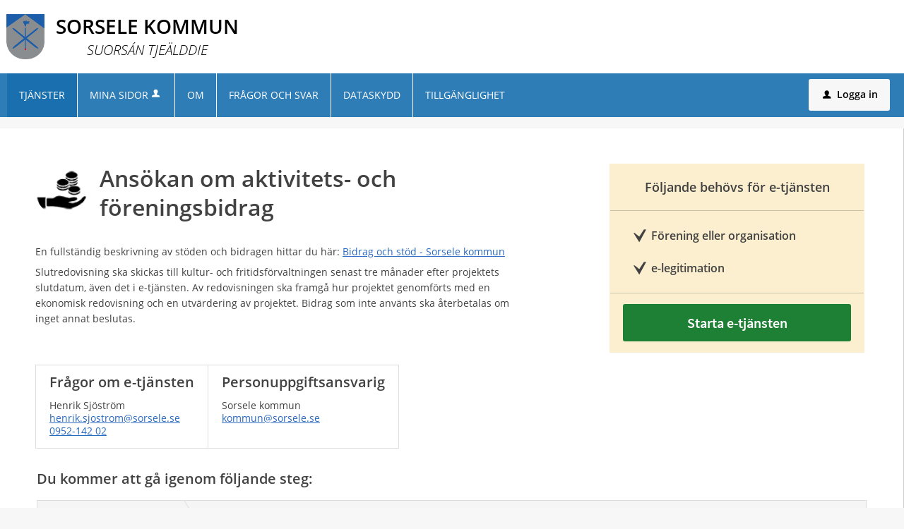

--- FILE ---
content_type: text/html;charset=ISO-8859-1
request_url: https://minasidor.sorsele.se/oversikt/overview/63
body_size: 9436
content:
<!DOCTYPE html><!--[if lt IE 7]><html class="no-js lt-ie9 lt-ie8 lt-ie7"><![endif]--><!--[if IE 7]><html class="no-js lt-ie9 lt-ie8"><![endif]--><!--[if IE 8]><html class="no-js lt-ie9"><![endif]--><!--[if gt IE 8]><!--><html class="no-js"><!--<![endif]--><head><META http-equiv="Content-Type" content="text/html; charset=ISO-8859-1">
<meta http-equiv="Content-Type" content="text/html; charset=ISO-8859-1">
<meta name="viewport" content="width=device-width, initial-scale=1, maximum-scale=1">
<meta name="keywords" content="Open ePlatform, E-tj&auml;nster Sorsele kommun">
<meta name="description" content="Sorsele kommun st&amp;ouml;djer&amp;nbsp;f&amp;ouml;reningslivet genom att ge bidrag till olika typer av f&amp;ouml;reningsverksamhet. Bidragens syfte &amp;auml;r att fr&amp;auml;mja ett m&amp;aring;ngsidigt och varierat kultur- och idrottsutbud f&amp;ouml;r kommunens inv&amp;aring;nare och bes&amp;ouml;kare.">
<title>Ans&ouml;kan om aktivitets- och f&ouml;reningsbidrag - Sorsele kommun</title>
<link rel="shortcut icon" href="/images/favicon.ico">
<link rel="stylesheet" href="/css/global.css">
<link rel="stylesheet" href="/css/header.css">
<link rel="stylesheet" href="/css/layout.css">
<link rel="stylesheet" href="/css/modules.css">
<link rel="stylesheet" href="/css/interface.css">
<link rel="stylesheet" href="/css/openhierarchy.css">
<link rel="stylesheet" href="/css/overrides.css">
<script type="text/javascript" src="/js/vendor/modernizr-2.6.2.min.js"></script><script type="text/javascript" src="/static/global/jquery/jquery.js"></script><script type="text/javascript" src="/static/global/jquery/jquery-migrate.js"></script><script type="text/javascript" src="/static/global/jquery/jquery-ui.js"></script><script type="text/javascript" src="/js/init-modernizr.js"></script><!--[if lt IE 7]><p class="chromeframe">Du anv&auml;nder en <strong>gammal</strong> webbl&auml;sare. V&auml;nligen <a href="http://browsehappy.com/">uppgradera din webbl&auml;sare</a> eller <a href="http://www.google.com/chromeframe/?redirect=true">aktivera Google Chrome Frame</a> f&ouml;r att f&ouml;rb&auml;ttra upplevelsen.</p><![endif]--><link rel="stylesheet" type="text/css" href="/static/global/modal/accessible-modal.css?v=d5DORLqksx01XNN4">
<link rel="stylesheet" type="text/css" href="/static/f/1/168/css/flowengine.css?v=d5DORLqksx01XNN4">
<link rel="stylesheet" type="text/css" href="/static/f/1/168/css/targetgroupflowbrowser.css?v=d5DORLqksx01XNN4">
<script src="/static/global/js/focus-trapper.js?v=d5DORLqksx01XNN4"></script><script src="/static/global/modal/accessible-modal.js?v=d5DORLqksx01XNN4"></script><script src="/static/f/1/168/js/jquery.blockui.js?v=d5DORLqksx01XNN4"></script><script src="/static/f/1/168/js/flowengine.helpdialog.js?v=d5DORLqksx01XNN4"></script><script src="/static/f/1/168/js/flowengine.js?v=d5DORLqksx01XNN4"></script><script src="/static/f/1/168/js/flowengine.step-navigator.js?v=d5DORLqksx01XNN4"></script><script src="/static/f/1/168/js/jquery.expander.min.js?v=d5DORLqksx01XNN4"></script><script src="/static/f/1/168/js/flowinstancebrowser.js?v=d5DORLqksx01XNN4"></script><script src="/static/f/1/168/js/jquery.cookie.js?v=d5DORLqksx01XNN4"></script><script src="/static/f/1/168/js/targetgroupflowbrowser.js?v=d5DORLqksx01XNN4"></script><script type="text/javascript" src="/js/fastclick.js"></script><script type="text/javascript" src="/js/init-menus.js"></script>
</head><body class="override">
<header>
<div class="cwn"></div>
<div class="top container"><p><a class="logo-text" href="/"><span>Sorsele kommun<br />
<span>Suors&aacute;n Tje&auml;lddie</span> </span> </a></p>
</div>
<nav>
<div class="container">
<a class="only-mobile" href="#" id="toggle-primary" data-icon-before="L">Meny</a>
<ul class="primary">
<li class="active selected">
<a title="Tj&auml;nster" href="/oversikt"><span>Tj&auml;nster</span></a>
</li>
<li>
<a href="/minasidor" title="Mina sidor">Mina sidor<i data-icon-before="u" title="Mina sidor kr&auml;ver inloggning." class="vertical-align-middle"></i></a>
</li>
<li class="">
<a title="Om" href="/page/om"><span>Om</span></a>
</li>
<li class="">
<a title="Fr&aring;gor och svar" href="/page/faq"><span>Fr&aring;gor och svar</span></a>
</li>
<li class="">
<a title="Dataskydd" href="/page/dataskydd"><span>Dataskydd</span></a>
</li>
<li class="">
<a title="Tillg&auml;nglighetsredog&ouml;relse" href="/page/tillganglighet"><span>Tillg&auml;nglighet</span></a>
</li>
</ul>
<div class="user">
<a href="/oversikt/overview/63?triggerlogin=1" class="logged-out" title="Logga in"><i>u</i>Logga in</a>
</div>
</div>
</nav>
</header>
<div class="top-content"></div>
<div class="main container" role="main">
<div class="top-content"></div>
<div class="content-wide "><div id="FlowBrowser" class="contentitem">
<script type="text/javascript">
			userFavouriteModuleURI = '';
		</script>
<section class="no-pad-tablet flow-overview">
<div class="section-inside">
<div class="heading-wrapper">
<figure>
<img alt="" src="/oversikt/icon/280"></figure>
<div class="heading">
<h1 id="flow_280" class="xl">Ans&ouml;kan om aktivitets- och f&ouml;reningsbidrag</h1>
</div>
</div>
<div class="description">
<div class="position-relative use-expandable">
<a href="#" role="button" class="btn btn-light btn-inline btn-readmore" title="L&auml;s mer">L&Auml;S MER</a>
<div class="readmore-text"><p>En fullst&auml;ndig beskrivning av st&ouml;den och bidragen hittar du h&auml;r:&nbsp;<a href="https://www.sorsele.se/kultur-och-fritid/foereningsliv-och-foereningsbidrag/bidrag-och-stoed/">Bidrag och st&ouml;d - Sorsele kommun</a></p>

<p>Slutredovisning ska skickas till kultur- och fritidsf&ouml;rvaltningen senast tre m&aring;nader efter projektets slutdatum, &auml;ven det i e-tj&auml;nsten. Av redovisningen ska framg&aring; hur projektet genomf&ouml;rts med en ekonomisk redovisning och en utv&auml;rdering av projektet. Bidrag som inte anv&auml;nts ska &aring;terbetalas om inget annat beslutas.&nbsp;</p>

<p>&nbsp;</p></div>
</div>
<div class="about-flow textcontent">
<div class="inner">
<h2 class="h1">Fr&aring;gor om e-tj&auml;nsten</h2>Henrik Sj&ouml;str&ouml;m<br>
<a href="mailto:henrik.sjostrom@sorsele.se" title="Skicka e-post till: henrik.sjostrom@sorsele.se">henrik.sjostrom@sorsele.se</a>
<br>
<a href="tel:0952-142 02" title="Ring nummer: 0952-142 02">0952-142 02</a>
</div>
<div class="inner">
<h2 class="h1">Personuppgiftsansvarig</h2>Sorsele kommun<br>
<a href="mailto:kommun@sorsele.se" title="Skicka e-post till: kommun@sorsele.se">kommun@sorsele.se</a>
</div>
</div>
</div>
</div>
<div class="aside-inside start-flow-panel has-steps">
<div class="section yellow">
<h2 class="bordered">F&ouml;ljande beh&ouml;vs f&ouml;r e-tj&auml;nsten</h2>
<ul class="checklist textcontent">
<li>F&ouml;rening eller organisation</li>
<li>e-legitimation</li>
</ul>
<div class="btn-wrapper">
<a class="btn btn-green xl full" href="/oversikt/flow/280" onclick="askForLoginOrContinue(this, event);" aria-haspopup="dialog" aria-label="Starta e-tj&auml;nsten&nbsp;-&nbsp;Ans&ouml;kan om aktivitets- och f&ouml;reningsbidrag">Starta e-tj&auml;nsten</a>
</div>
<div class="help-box" data-help-box="askLogin" aria-modal="true" role="dialog">
<div>
<div class="textcontent">
<a class="close btn" href="#" role="button" data-icon-after="x" aria-label="St&auml;ng rutan Fr&aring;ga om inloggning">St&auml;ng</a>
<h1 class="nopadding bigmarginbottom">Fr&aring;ga om inloggning</h1><p>F&ouml;r att kunna ans&ouml;ka om Snabba cash beh&ouml;ver du inte logga in. F&ouml;r &ouml;vriga f&ouml;reningsst&ouml;d beh&ouml;ver du logga in.</p><a href="#" class="btn btn-green xl full login">Logga in och starta e-tj&auml;nsten</a><a href="#" class="btn btn-green xl full bigmargintop continue">G&aring; vidare utan inloggning</a>
</div>
</div>
</div>
<div class="help-backdrop" data-help-box="askLogin"></div>
</div>
</div>
<div class="section-full no-pad-tablet">
<h2 class="h1 hide-tablet">Du kommer att g&aring; igenom f&ouml;ljande steg:</h2>
<div class="service-navigator-wrap summary">
<div>
<a data-icon-after="<" href="#" class="js-prev disabled" aria-label="F&ouml;reg&aring;ende"><span>F&ouml;reg&aring;ende</span></a>
<ol class="service-navigator primary navigated">
<li>
<span data-step="1">Ans&ouml;kan om bidrag</span>
</li>
<li>
<span data-step="2">Skicka in</span>
</li>
</ol>
<a data-icon-after=">" href="#" class="js-next" aria-label="N&auml;sta"><span>N&auml;sta</span></a>
</div>
</div>
</div>
</section>
</div>
</div>
</div>
<footer>
<div>
<ul>
<li>
<div class="footer-text">
<h2>Kontakt</h2>
<p>Postadress:<br>Sorsele kommun<br>924 81 Sorsele</p>
<p>Bes&ouml;ksadress:<br>Sorsele kommun<br>Burev&auml;gen 4<br>924 31 Sorsele</p>
<p>V&auml;xel: 0952 - 140 00</p>
<p>E-post: <a href="mailto:kommun@sorsele.se">kommun@sorsele.se</a>
</p>
<p>Organisationsnummer: 212000-2585</p>
</div>
</li>
<li>
<div class="footer-text">
<h2>&Ouml;ppettider</h2>
<p>M&aring;ndag-torsdag 07.45-16.00<br>Fredag 07.45-15.00</p>
<p>Lunchst&auml;ngt varje dag 12.00-13.00</p>
</div>
</li>
<li>
<h2>Bes&ouml;k oss p&aring;</h2>
<ul class="sociallist">
<li class="facebook">
<a href="https://www.facebook.com/Sorsele.Suorsan" target="_blank">Facebook</a>
</li>
<li class="instagram">
<a href="https://www.instagram.com/sorselekommun" target="_blank">Instagram</a>
</li>
</ul>
<a href="" class="logo"></a>
</li>
<div class="clear"></div>
</ul>
</div>
</footer>
</body></html>


--- FILE ---
content_type: text/css
request_url: https://minasidor.sorsele.se/css/overrides.css
body_size: 13692
content:
@CHARSET "ISO-8859-1";

@import "fonts.css";

html, body {
	background-color: #dcddde;
	font-family: 'Open Sans', Sans Serif, Arial;
}

.service-navigator li span::before {
    line-height: 20px;
}

.service-navigator li span {
}

.btn.btn-light {
	background-color: #dcddde;
}

.btn.btn-blue, .btn.btn-search, header .user .logged-out, .btn.btn-blue:focus, .btn.btn-search:focus, header .user .logged-out:focus {
	background-color: #164679;
}

.btn.btn-blue:focus, .btn.btn-search:focus, header .user .logged-out:focus {
	border-top: 1px solid #164679;
  	box-shadow: none;
}

.btn.btn-blue:hover, .btn.btn-search:hover, header .user .logged-out:hover {
  	background: #2a5b90;
}

.search-wrapper .search .input-wrapper.focus input[type="text"], .search-wrapper .search .input-wrapper.focus .symbol {
	border-color: #164679;
}

header nav {
	background-color: #164679;
}

header .user .logged-in .toggler {
	background-color: #164679;
	border: none;
}

header .user .logged-in .submenu ul li a .arrow {
	padding-left: 8px;
}

header .user .logged-in.active .toggler {
	border: none;
	background-color: #fff;
}

header .user .logged-in.active .toggler i {
	color: #424242;
}

header .user .logged-in .submenu ul li.bordered-link, header nav ul li .submenu ul li.bordered-link {
	border-bottom: 4px solid #2E7DB6;
}

header .user .logged-in .submenu ul li.bordered-link:hover, header nav ul li .submenu ul li.bordered-link:hover {
	border-bottom: 4px solid #2a5b90;
}

header .user .logged-in .submenu ul li a:hover {
	color: #2a5b90;
}

header nav ul {
	padding: 0;
}

header nav ul li.active, header nav ul li.active.dd, header nav ul.right li.active {
	background-color: #0b233d;
	box-shadow: none;
	border-right: none;
}

header nav ul.right li a:focus {
	text-decoration: none;
}

header .submenu ul li.active a span {
	color: #2a5b90 !important;
}

header nav ul li:hover, header nav ul li.active:hover, header nav ul li.active.dd:hover, header nav ul.right li.active:hover {
	background-color: #0b233d;
	box-shadow: none;
	border-right: none;
}

header nav ul li.active .marker {
	display: none;	
}

header nav ul.right li.active .marker {
	display: block;
}

header nav ul li a, header .user .logged-in h2, header nav ul li .submenu ul li a, header .user .logged-in .submenu ul li a {
    text-shadow: none;
}

header nav ul li .submenu {
	box-shadow: 0 10px 18px rgba(0, 0, 0, 0.24);
}

.tags-wrapper .tags ul li a, .tags-wrapper .tags ul li a:hover, .footer-button,
.list-table li a:not(.delete_favourite):not(.delete):hover, .list-table li a:not(.delete_favourite):not(.delete):focus,
.previews li a:hover h2, .previews li a:focus h2 {
	color: #02639c;
}

.top.container img {
	-webkit-transition:height 0.2s ease-in-out 0s;
	transition: height 0.2s ease-in-out 0s;
}

.top.container p {
	margin-top: 12px;
	margin-bottom: 12px;
}

@media screen and (max-width: 1004px) {
	.top.container img {
		height: 40px;
	}
}

@media screen and (max-width: 767px) {
	.top.container img {
		height: 35px;
	}
	.top.container p {
		text-align: center;
	}
}

.aside-inside .section.yellow, .summary-buttons li.flagged a, .btn.btn-file {
	background-color: rgba(238,177,17,0.2);
}

.panel-wrapper.follow, .panel-wrapper.yellow {
	background-color: #fcefcf;
}

/* Footer */

footer {
	width: calc(100% - 50px);
	height: auto;
	font-size: 14px;
	display: block;
	color: #FFF;
	background-color: #4DB474;
	padding: 20px 0;
	margin-top: 3.5em !important;
	line-height: 30px;
	background: #00467f none repeat scroll 0 0;
    box-shadow: 0 500px 0 500px #00467f;
    color: white;
    padding: 40px 25px;
}

footer h2 {
	font-size: 14px;
	text-transform: uppercase;
	border-bottom: 1px solid #fff;
	padding-bottom: 10px;
}


footer .visibility-hidden {
	visibility: hidden;
}

footer > div {
	display: block;
	width: 100%;
	max-width: calc(1280px - 20%);
	margin: auto;
}

footer ul {
	padding: 0;
}

footer ul li {
	display: inline-block;
	width: 30%;
	max-width: 27em;
	height: auto;
	margin: 20px 1.5% 20px 1.5%;
	vertical-align: top;
}

footer ul li a { 
	color: #FFF; 
}

footer ul li a:hover, footer ul li a:active, footer ul li a:focus {
	color: #FFF;
	text-decoration: underline; 
}

footer ul li .footer-text {
	width: 82%;
	display: inline-block;
	margin-top: 0;
}

footer ul li .footer-text p {
	margin-top: 16px;
	margin-bottom: 10px;
	line-height: 1.4;
}

footer ul li .footer-text p span {
	display: block;
	font-weight: bold;
}

footer ul.sociallist {
    padding: 0;
    text-align: left;
    font-weight: normal;
}

footer ul.sociallist li {

    margin-bottom: 15px;
    margin-left: 35px;
    line-height: 17px;
    position: relative;
    display: block;

}

footer ul.sociallist li a {
	font-weight: normal;
}

footer ul.sociallist li::before {
    position: absolute;
    margin: -4px 0 0 -35px;
    min-height: 30px;
    width: 31px;
    content: "";
    vertical-align: middle;
}

footer ul.sociallist li.facebook:before {
 	background:url("../images/facebook.png") no-repeat scroll 0 0 rgba(0,0,0,0);
}

footer ul.sociallist li.facebook a, footer ul.sociallist li.instagram a {
	margin-left: 10px;
}

footer ul.sociallist li.instagram:before {
 	background:url("../images/instagram.png") no-repeat scroll 0 0 rgba(0,0,0,0);
}

footer ul li a.logo {
    float: left;
    width: 100%;
    padding-bottom: 30%;
    display: block;
    background-repeat: no-repeat;
    background-position: 100% 100%;
}
footer ul li a.logo {
    padding-bottom: 50%;
}
footer ul li a.logo {
    background-size: auto 75%;
    background-image: url('../images/sorsele-symbol.png');
}

@media screen and (max-width: 768px) {
	footer ul li {
		width: 100%;
	}
}

@media screen and (max-width: 1320px) {
	header .top.container {
		padding-left: 9px;
	}
	header nav ul {
		padding-left: 10px;
	}
}

@media screen and (max-width: 1320px) and (min-width: 1004px) {
	footer {
		margin-top: 16px;
	}
}

/* Target group flow browser overrides */
.filter-list ul li a.selected .count {
	background-color: #2E883F !important;
}

.btn.btn-blue,.btn.btn-search, header .user .logged-out {
	background-color: #1A70AF !important;
	color: #FFF;
}

.btn.btn-blue:hover,.btn.btn-search:hover,header .user .logged-out:hover,.btn.btn-blue:focus,.btn.btn-search:focus,header .user .logged-out:focus
	{
	background: #0064a6 !important;
	border-color: #0064a6 !important;
	box-shadow: none !important
}

.browsing .search-wrapper.flowbrowser .search-field {
	background-image: url("../images/search.svg");
	padding-left: 40px;
}

.view-toggler a.grid,.view-toggler a.list.selected {
	background-image: url("../images/view-toggler-list.svg") !important;
}

.view-toggler a.grid.selected {
	background-image: url("../images/view-toggler-grid.svg") !important;
}

.section-inside .heading-wrapper figure {
	border-radius: 50%;
}

div.flowadmin div.adminicons img{
	
	padding-left: 8px;
}



/* Generated overrides */

header .logo-text {
    height: 100%;
    padding: 10px 0;
    text-decoration: none;
    text-transform: uppercase;
    color: #000;
    align-items: center;
    line-height: 1.1;
    font-weight: bold;
    width: auto;
    display: flex;
    background-image: url('../images/logo-vapen.png');
    background-size: auto 80%;
    background-repeat: no-repeat;
    background-position: 0 50%;
    padding-left: 70px;
}

header .logo-text {
    text-transform: uppercase;
    color: #000;
    line-height: 1.1;
    font-weight: bold;
    font-size: 28px;
    text-align: center;
}

header .logo-text > span span {
	font-weight: 100;
	font-style: italic;
	font-size: 20px;
}

@media screen and (max-width: 767px) {
	header .logo-text {
		font-size: 20px;
		padding-left: 51px;
	}
	header .logo-text > span span {
		font-size: 16px;
	}
}

/* 1. Sidhuvud */
header {
	background: #ffffff;
}
header .top {
	background-color: #ffffff;
}

/* 2. Menyrad */
header nav {
	background: #2E7DB6;
}
header nav ul > li > a {
	border-left: 1px solid #ffffff;
}
header nav ul > li:first-child > a  {
	border: none;
}
header nav ul li a, header nav ul.right li a i, header .user .logged-in h2, header .user .logged-in .toggler i  {
	color: #ffffff;
}

/* 3. Valt menyalternativ */
header nav ul li.active, header nav ul li.active.dd, header nav ul.right li.active, header nav ul li:hover, header nav ul li.active:hover, header nav ul li.active.dd:hover, header nav ul.right li.active:hover,
header nav ul li.selected, header nav ul li.selected.dd, header nav ul.right li.selected, header nav ul li:hover, header nav ul li.selected:hover, header nav ul li.selected.dd:hover, header nav ul.right li.selected:hover {
	background: #1A70AF;
	color: #ffffff;
	border-right: 0px;
}
header nav ul li.active a, header nav ul li a:hover, header nav ul li a:focus {
	color: #ffffff !important;
}
header nav ul li.active .submenu ul li a, header nav ul li.active .submenu ul li.no-url {
	color: #424242 !important;
	background: #ffffff !important;
}

@media screen and (max-width: 767px) {
	header nav ul li.active a, header nav ul li a:hover, header nav ul li a:focus {
		color: #424242 !important;
	}
}

nav ul li i[title]:hover {
	color: 	#ffffff;
}

/* 4. Tjänstekort */
ul.flow-list li {
	background: #ffffff;
	color: #000000;	
}

/* 5. Tjänstekort, botten */
.btn.btn-blue.btn-inline, .btn.btn-blue.btn-inline:hover,  .btn.btn-blue.btn-inline:focus {
	background: #2E883F !important;
	color: #ffffff;
	border-color: transparent !important;
}

/* 6. Bakgrund mest anv. */
.browsing .popular-flows-wrapper {
	background: #DFDFDF;
}

/* 7.Bakgrund */
html, body {
	background: #f7f7f7;
}

/* 8. Vald kategori - förgrund */
.filter-list ul li a.selected { 
	color: #2E883F !important;
}

/* 8. Vald kategori - bakgrund */
.filter-list ul li a .count {
	line-height: 1.7;
}
.filter-list ul li a.selected .count {
	background: #2E883F !important;
}

/* 9. Sidfot */
footer {
	background: #1A70AF;
	color: #ffffff;
	border-bottom-color: #1A70AF;
	box-shadow: 0 500px 0 500px #1A70AF;
}
footer .container {
	background-color: #1A70AF;
}

/* 10. Inloggningsknapp */
header .user .logged-out {
	background: #f7f7f7 !important;
	color: #000000;
}
header .user .logged-out:hover {
	background: #aaaaaa !important;
}
header .user .logged-out:focus {
	background: #aaaaaa !important;
	border-color: #aaaaaa !important;
}
header .user .logged-in .toggler {
	border: none;
	background-color: #2E7DB6;
}
header .user .logged-in .submenu ul li a:hover {
	color: #13567d !important;
}
header .user .logged-in.active .toggler {
	border: none;
	background-color: #FFFFFF;
}
header .user .logged-in.active .toggler i {
	color: #424242;
}

/* 11. Sök-knapp */
.override .search-wrapper.flowbrowser .search-btn:hover, .override .search-wrapper.flowbrowser .search-btn:focus, .override .search-wrapper.flowbrowser .search-btn:active {
	background: #999999 !important;
	border-top: 1px solid #999999 !important;
	box-shadow: inset 0 1px 0 #999999 !important;
	color: #ffffff;
}

.override .search-wrapper.flowbrowser .search-btn {
	background: #999999 none repeat scroll 0 0 !important;
	color: #ffffff;
	text-transform: uppercase;
	font-size: 16px;
}

.override .search-wrapper.flowbrowser .search-btn, .override .search-wrapper.flowbrowser .search-btn:hover, .override .search-wrapper.flowbrowser .search-btn:focus {
	padding: 12px 40px 12px 40px;
	border: none !important;
}

/* 12. Bakgrund sökfält */
.search-wrapper.flowbrowser, .search-wrapper.flowbrowser > .inner {
	background: #f7f7f7 !important;
}
.browsing .search-wrapper .recommended-searches {
	color: #333 !important;
	font-size: 13px;
}
.search-wrapper.flowbrowser .recommended-searches a {
	color: #333 !important;
}
.browsing .top-content {
	padding-top: 0px !important;
}

/* 13. Bakgrund sökresultat */
.search-wrapper.flowbrowser .search-result-wrapper {
	background: #f7f7f7;
}

/* 14. Ikoner */
.view-toggler a.grid.selected {
	background-image: url("../images/view-toggler-grid.svg") !important;
}
.view-toggler a.grid, .view-toggler a.list.selected {
	background-image: url("../images/view-toggler-list.svg") !important;
}

/* 15. Rensa filter */
.clear-filter-btn {
	background-color: #CE4D39 !important;
}
.clear-filter-btn.disabled {
	background-color: #ccc !important;
}
.btn.btn-red {
	background-color: #CE4D39;
}
.btn.btn-red:hover, .btn.btn-red:focus {
	background-color: #CE4D39;
	border-top: 1px solid #CE4D39;
	box-shadow: inset 0 1px 0 #CE4D39;
}

/* Custom */

@media screen and (max-width: 768px) {
	.override header .user {
		padding-top: 11px;
		
	}
	.override  header .user .logged-out {
		padding: 6px 17px 7px 20px;
	}
}

.override  header nav ul li a, .override  header .user .logged-in h2, .override  .override header .user .logged-in .submenu ul li a {
    text-transform: uppercase;
    font-size: 14px;
	font-weight: 400;
}

header nav ul li .submenu ul li a, header .user .submenu ul li a {
	text-transform: none;
	font-size: 13px;
}

.override .popular-flows-wrapper .inner > h2 {
	text-transform: uppercase;
	color: #333;
	font-size: 14px;
}

.override ul.flow-list li h2 {
	font-size: 16px;
}

section.flowtype > .heading-wrapper > h2, section.targetgroup > h2 {
	
}

.override ul.flow-list li .description p {
	font-size: 13px;
}

.override .filter-list h2, section.flowtype > .heading-wrapper > h2, section.targetgroup > h2 {
	font-size: 16px;
}

.override .settings label {
	font-size: 15px;
}

.override a.submenu-trigger {
	text-transform: none !important;
}

.override header nav ul.right li a {
	padding: 13px 11px 13.5px;
}

.override .notification-menu, .override .notification-menu .bordered-link, .override .notification-menu article a {
	color: #424242 !important;
	text-transform: none;
}

.section-inside .description {
	font-size: 14px;
}

--- FILE ---
content_type: application/javascript;charset=US-ASCII
request_url: https://minasidor.sorsele.se/static/f/1/168/js/flowinstancebrowser.js?v=d5DORLqksx01XNN4
body_size: 9727
content:
var searchFlowURI;
var userFavouriteModuleURI;
var notificationDialogDelay = 5000;

$(function() {
	
	$(document).on("click", function(e) {
		$(".select-wrapper .select-box").removeClass("active");
	});
	
	$(".select-wrapper .select-box").each(function(i) {
		
		var $selectBox = $(this);
		
		$selectBox.on("click", function(e) {
			
			e.stopPropagation();
			
			if($selectBox.hasClass("active")) {
				$selectBox.removeClass("active");
				$selectBox.find("> span.arrow").text("_");
			} else {
				$selectBox.addClass("active");
				$selectBox.find("> span.arrow").text("^");
			}
		});
		
		var flowTypeID = $selectBox.attr("id").split("_")[1];
		
		var $flowList = $("section#flowtype_" + flowTypeID  + " ul.previews");
		
		var $categories = $selectBox.find(".options ul li");
		
		$categories.each(function(j) {
			
			var $category = $(this);

			$category.find("a").on("click", function(e) {
				
				e.preventDefault();
				
				showCategoryFlows($category, $categories, $flowList);
				
				$categories.removeClass("selected");
				$category.addClass("selected");
				
				$selectBox.find("> span.text").text($(this).find(".text").text());
				$selectBox.find("> span.arrow").text("_");
				
			});
			
			if($category.hasClass("selected")) {
				
				showCategoryFlows($category, $categories, $flowList);
				
			}
			
		});
		
	});
	
	$(".filters a").on("click", function(e) {
        
		e.preventDefault();

        var elements = $('.filters').find('a');

        $(this).toggleClass('btn-blue').toggleClass('btn-light');
        elements.showAndHide();
        
    });
	
	$(".filter-wrapper > a").on("click",  function(e) {
       
		e.preventDefault();
        var el = $(this);
        
        el.toggleClass('active');
        el.attr('data-icon-after', el.hasClass('active') ? '^' : '_');

    });
	
	$("a.show-all-link").each(function() {
		
		var $this = $(this);
		
		var $popularFlowsWrapper = $this.parent().find(".popularflows-wrapper");
		var $allFlowsWrapper = $this.parent().find(".allflows-wrapper");
		var $flowsList = $allFlowsWrapper.find("ul.previews");
		
		var $popularFlows = $flowsList.find("li.popular:lt(4)").clone();
		
		if($popularFlows.length == 0) {
			
			$popularFlows = $flowsList.find("li:lt(4)").clone();
			
		}
	
		if($popularFlows.length == 4) {
			
			$popularFlows.removeAttr("id");
			
			$popularFlowsWrapper.find("ul.previews").append($popularFlows);
			
			fixFlowList($popularFlowsWrapper.find("ul.previews"));
			
			$allFlowsWrapper.hide();
			
		} else {
			
			$popularFlowsWrapper.hide();
			$allFlowsWrapper.show();
			$this.hide();
		}
		
		fixFlowList($flowsList);
		
		$this.on("click", function(e) {
			
			e.preventDefault();
			
			$allFlowsWrapper.show();
			
			var currentScroll = $(document).scrollTop();
			var allFlowsPosition = $this.parent().find(".allflows-wrapper").offset().top - 20;
			
			$this.remove();
			
			if(currentScroll < allFlowsPosition) {
				$("html, body").animate({ scrollTop: allFlowsPosition }, "fast");
			}
			
		});
		
	});
	
	$("#search").on("keyup", function () {
		
		$(this).parent().removeClass("searching");
		searchFlow();
		
    }).on("keydown", function() {
    	$(this).parent().addClass("searching");
    }).on('focus blur', function() {
    	$(this).parent().toggleClass('focus');
	});
	
	$("section.search-results").find(".info .close").on("click", function(e) {
		$(this).parent().parent().slideUp("fast").removeClass("active");
	});
	
	$(".tags-wrapper .tags a").on("click", function(e) {
		e.preventDefault();
		$("#search").val($(this).html().replace("#", ""));
		searchFlow();
		
	});
	
	$(document).on("click", ".accordion .accordion-toggler", function(e) {
        e.preventDefault();
        e.returnValue = false;
        $(this).parents("section").toggleClass("active");
    });
	
	var $readmoreText = $(".readmore-text");

	if ($readmoreText.length > 0 && $readmoreText.text().length <= 110) {	
		  $(".btn-readmore").remove();
	}
	
	// Copy exists in flowadminmodule.js
	$(".section-inside div.description .use-expandable .readmore-text").expander({
		slicePoint : 110,
		expandText : "",
		userCollapseText : "",
		expandEffect: "show",
		collapseEffect: "hide",
		expandSpeed: 0,
		collapseSpeed: 0,
		onSlice: function(options){
			
			var div = $(this);
			var noExpandElements = div.find(".noexpander");
			
			if (noExpandElements.length > 0) {
			
				var belowSummary = $('<div class="after-description-summary only-mobile description"/>');
				noExpandElements.clone().appendTo(belowSummary);
				belowSummary.insertAfter(div);
			}
		}
	});
	
	// Copy exists in flowadminmodule.js
	$(document).on("click", ".btn-readmore", function(e) {
        e.preventDefault();
        e.returnValue = false;
        
        var descriptionDiv = $(this).parents(".description");
        descriptionDiv.addClass("active");
        
		var belowSummaryDiv = descriptionDiv.siblings(".after-description-summary");
		
		if (belowSummaryDiv.length > 0) {
			
			belowSummaryDiv.remove();
		}
    });
	
});

function fixFlowList($flowsList) {
	
	$flowsList.find("li").each(function(i) {
		
		var $li = $(this);
		var position = $li.index();
		if(i % 2 != 0) {
			$li.css("clear", "none").addClass("odd");
			$li.before('<li class="separator" />');
		} else {
			$li.css("clear", "left").removeClass("odd");
		}
		
		var $description = $li.find("span.description");
		
		$description.find("span").removeAttr("style");
		$description.find("[face]").removeAttr("face");
		
	});
	
}

function showCategoryFlows($category, $categories, $flowList) {
	
	var categoryID = $category.attr("id");
	
	$flowList.find("li.separator").remove();

	$flowList.find("li:not(." + categoryID + ")").hide();
	
	$flowList.find("li." + categoryID).each(function(i) {
		var $this = $(this);
		var position = $this.index();
		if(i % 2 != 0) {
			$this.css("clear", "none").addClass("odd");
			$this.before('<li class="separator" />');
		} else {
			$this.css("clear", "left").removeClass("odd");
		}
	}).show();
	
}

function notifyUserFavouriteBackgroundModules(result) {
	
	if(typeof reloadUserFavourites === 'function') {
		reloadUserFavourites(result.UserFavourites);
	}
	if(typeof reloadUserFavouritesMenu === 'function') {
		reloadUserFavouritesMenu(result.UserFavourites);
	}
	
}

function searchFlow() {
	
	var searchStr = $('#search').val();

	var $searchResultWrapper = $("section.search-results");
	var $searchResultList = $searchResultWrapper.find("ul.previews");
	var $searchResultTitle = $searchResultWrapper.find(".search-results-title ");
	
	if(searchStr != "") {
		
		$.ajax({
			
			cache: false,
			url: searchFlowURI,
			data : {
				q : encodeURIComponent(searchStr)
			},
			dataType: "json",
			contentType: "application/x-www-form-urlencoded;charset=UTF-8",
			error: function (xhr, ajaxOptions, thrownError) { },
			success: function(response) {

				var result = response;
				var hits = 0;
				
				$searchResultList.html("");
				
				if(response.hitCount > 0) {
				
					$.each(result.hits, function( key, flowID) {
			        	
						var $flow = $("section ul.previews li#flow_" + flowID);
						
						if($flow.length > 0){
							hits++;
							
				        	var $newFlow = $("<li>" + $flow.html() + "</li>")
				        	
				        	$newFlow.attr("id", $flow.attr("id"));
				        	
				        	if($flow.hasClass("disabled")) {
				        		$newFlow.addClass("disabled");
				        	}
				        	
				        	$searchResultList.append($newFlow);
						}
					});
				
				}
				
				$searchResultTitle.find(".title").text(searchStr);
		        $searchResultTitle.find(".hits").text(hits);
		        
		        $searchResultWrapper.addClass("active");
		        $searchResultWrapper.show();
				
			}
			
		});
		
        
    } else {
    	
    	$searchResultTitle.find(".title").text("");
    	$searchResultTitle.find(".hits").text(0);
    	$searchResultWrapper.removeClass("active");
    	$searchResultWrapper.hide();
    	$searchResultList.html("");
 
    }
	
}

function searchFlowInDOM() {
	
	var searchStr = $('#search').val();
	
	var $searchResultWrapper = $("div.search-results");
	var $searchResultList = $searchResultWrapper.find("ul.previews");
	var $searchResultTitle = $searchResultWrapper.find(".search-results-title ");
	
	if(searchStr != "") {
		
    	var filter = searchStr, count = 0;
        var result = new Array();
        
        $searchResultList.html("");
        
        $("section ul.previews li").each(function () {
            if ($(this).find("h2").text().search(new RegExp(filter, "i")) > -1) {
            	result.push($(this).clone());
                count++;
            }
        });
        
        $.each( result, function( key, value ) {
        	
        	var $item = $("<li>" + value.html() + "</li>")
        	
        	if(value.hasClass("disabled")) {
        		$item.addClass("disabled");
        	}
        	
        	$searchResultList.append($item);
    	});
        
        $searchResultTitle.find(".title").text(searchStr);
        $searchResultTitle.find(".hits").text(count);
        
        $searchResultWrapper.show();
        
    } else {
    	
    	$searchResultTitle.find(".title").text("");
    	$searchResultTitle.find(".hits").text(0);
    	$searchResultWrapper.hide();
    	$searchResultList.html("");
 
    }
	
}

--- FILE ---
content_type: application/javascript;charset=US-ASCII
request_url: https://minasidor.sorsele.se/static/f/1/168/js/flowengine.helpdialog.js?v=d5DORLqksx01XNN4
body_size: 1861
content:
$(function() {

	var helpBoxHeight = $('body').height();
	
    $(document).on('click', 'a[data-help-box]', function(e) {		
        e.preventDefault();
        
        var help_box = $(this).data('help-box');
        
        const $targetHelpBox = $('div[data-help-box="' + help_box + '"]');

        $('div[data-help-box]').removeClass('active');

        $("div[data-help-box='" + help_box + "'].help-backdrop").show();
        $targetHelpBox.addClass('active').find('> div > div').attr('style', 'max-height: ' + (helpBoxHeight - 80) + 'px !important;');
        
        $("body > header").css("position", "inherit");

    }).on('click touchend', '.help-backdrop, div[data-help-box] a.close', function(e) {
        e.preventDefault();

        $('div[data-help-box]').removeClass('active');
        $(".help-backdrop").hide();

        $("body > header").css("position", "relative");
        
    }).on('keyup', function(e) {
        var key = e.keyCode ? e.keyCode : e.which;

        if (key === 27) {
        	
            $('div[data-help-box]').removeClass('active');
            $(".help-backdrop").hide();
            
            $("body > header").css("position", "relative");
        }
    });

});

function initializeModals(showQueryEvent) {
    const startsWith = "query_help";
    let helpModalIDs = [];
    
    if (showQueryEvent.detail?.id) {
		const helpModal = document.getElementById(startsWith + showQueryEvent.detail.id);
		
		if (helpModal) {
			helpModalIDs.push("#" + helpModal.id);
		}
	} else {
		helpModalIDs = [...document.querySelectorAll(`[id^=${startsWith}]`)].map(item => "#" + item.id);
	}
    
    Modal.createModals(helpModalIDs);
}

document.addEventListener("DOMContentLoaded", initializeModals);
document.addEventListener("showQueryEvent", initializeModals);
